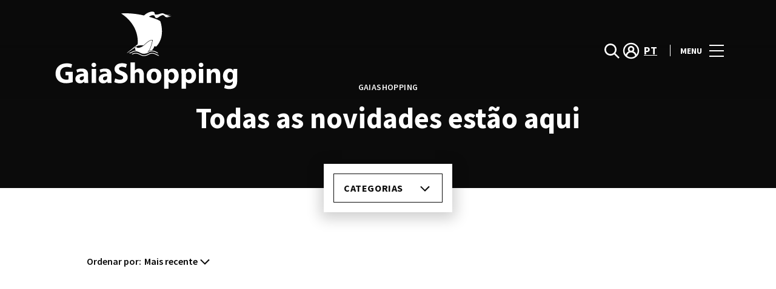

--- FILE ---
content_type: text/html; charset=UTF-8
request_url: https://www.gaiashopping.pt/lifestyle/articles/morreu-charles-aznavour/
body_size: 1843
content:
<!DOCTYPE html>
<html lang="en">
<head>
    <meta charset="utf-8">
    <meta name="viewport" content="width=device-width, initial-scale=1">
    <title></title>
    <style>
        body {
            font-family: "Arial";
        }
    </style>
    <script type="text/javascript">
    window.awsWafCookieDomainList = [];
    window.gokuProps = {
"key":"AQIDAHjcYu/GjX+QlghicBgQ/7bFaQZ+m5FKCMDnO+vTbNg96AHf0QDR8N4FZ0BkUn8kcucXAAAAfjB8BgkqhkiG9w0BBwagbzBtAgEAMGgGCSqGSIb3DQEHATAeBglghkgBZQMEAS4wEQQMuq52ahLIzXS391ltAgEQgDujRkBXrrIUjgs1lAsFcu/9kgpI/IuavohSG7yE1BYsDzpFl4iqc4edkSwfTozI/iGO7lnWq3QC9N4X1w==",
          "iv":"D549qgHooAAAAfdi",
          "context":"fSVkEeRkusUDaCfRMJ5lGcC4138r5orQ9iGtN8+jAMF/yqqaFWkPt2r//TnN7ZJ+iv4hki0X/pgtA2vvEPbb5KA4SzruaKpcfmMF4zmeC6yaTUDftZg0nzOzJS2TNFHOZ+lbENCGZ1DZggJfZdVFfZzb/TDERwHUuUPw3dtCSfsiCOejx0E0TrbWoq0Jp0thbBkzWI/LJtDo4/ll8heQKW1kR8tkUwjCfrLOxlvbCinSpOAniGfH9PSz/h0/QmreGDUFf11yjcoXJwRLMFX1Y2Wl1BkKnYdvOQZzpokPbnrhQumzOxxDg8E9NtLoD9CkFdRsnh3NH+k3OrBktTRj7r6bRTdzylyzp5gA1Ua91g5ZOf5fDRsS6lAJ8YkxtVtEdjV5"
};
    </script>
    <script src="https://23073214e99f.82e16d3f.us-east-2.token.awswaf.com/23073214e99f/578fac5a6db9/e919c41c1779/challenge.js"></script>
</head>
<body>
    <div id="challenge-container"></div>
    <script type="text/javascript">
        AwsWafIntegration.saveReferrer();
        AwsWafIntegration.checkForceRefresh().then((forceRefresh) => {
            if (forceRefresh) {
                AwsWafIntegration.forceRefreshToken().then(() => {
                    window.location.reload(true);
                });
            } else {
                AwsWafIntegration.getToken().then(() => {
                    window.location.reload(true);
                });
            }
        });
    </script>
    <noscript>
        <h1>JavaScript is disabled</h1>
        In order to continue, we need to verify that you're not a robot.
        This requires JavaScript. Enable JavaScript and then reload the page.
    </noscript>
</body>
</html>